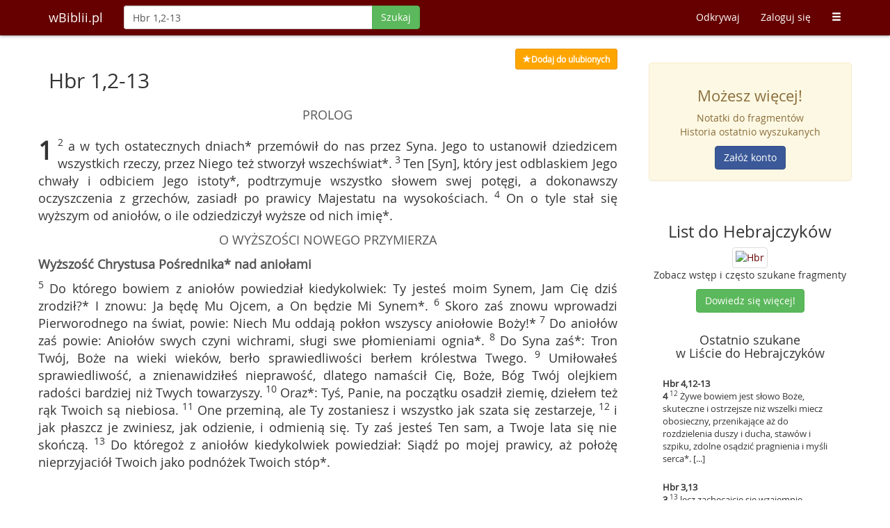

--- FILE ---
content_type: text/html; charset=UTF-8
request_url: https://wbiblii.pl/szukaj/Hbr%201,2-13
body_size: 6265
content:
<!DOCTYPE html>
<html lang="pl">
<head>
    <title>Hbr 1,2-13 - wBiblii.pl</title>    <meta http-equiv="content-type" content="text/html;charset=UTF-8" />
<meta http-equiv="language" content="pl" />
<meta http-equiv="content-language" content="pl" />
<meta name="keywords" content="Bilbia, sigla biblijne, wyszukiwarka biblijna, pismo święte, biblia online" />
<meta name="robots" content="index, follow" />
<meta name="author" content="wBiblii.pl" />
<meta name="distribution" content="pl" />
<meta name="description" content="a w tych ostatecznych dniach* przemówił do nas przez Syna. Jego to ustanowił dziedzicem wszystkich rzeczy, przez Niego też stworzył [...]" />
<meta property="og:description" content="a w tych ostatecznych dniach* przemówił do nas przez Syna. Jego to ustanowił dziedzicem wszystkich rzeczy, przez Niego też stworzył [...]" />
<meta property="og:title" content="Hbr 1,2-13 - wBiblii.pl" />    <meta name="viewport" content="width=device-width, initial-scale=1">
    <meta http-equiv="X-UA-Compatible" content="IE=edge">
            <meta property="og:image" content="https://wbiblii.pl/images/books/share/hbr.jpg"/>
        <meta property="og:image:secure_url" content="https://wbiblii.pl/images/books/share/hbr.jpg"/>
        <meta property="og:image" content="https://wbiblii.pl/images/logo.jpg"/>
    <meta property="og:image" content="https://wbiblii.pl/images/logo_circle.jpg"/>
    <meta property="og:site_name" content="wBiblii"/>
    <meta property="og:type" content="website"/>
    <meta property='fb:app_id' content='311172155679877' />
    <meta property='og:locale' content='pl_PL' />
    <meta name="application-name" content="wBiblii"/>
    <link rel="shortcut icon" href="/images/favicon.ico?c=d0dd05ae"/>
    <script src="/js/jquery.min.js?c=c0dd05ae"></script>
    <script src="/js/bootstrap.min.js?c=c0dd05ae"></script>
    <script src="/js/typeahead/handlebars.min.js?c=c0dd05ae"></script>
    <script src="/js/typeahead/typeahead.bundle.min.js?c=c0dd05ae"></script>
    <link href="/css/bootstrap.min.css?c=c0dd05ae" rel="stylesheet">
    <link href="//maxcdn.bootstrapcdn.com/font-awesome/4.3.0/css/font-awesome.min.css" media="screen" rel="stylesheet" type="text/css" />
    <script type="text/javascript" src="/js/inbible.js?c=50091b1"></script>    <link href="/css/style.css?c=d42f57d" media="screen" rel="stylesheet" type="text/css" />
<link href="/css/print.css?c=77a19d4" media="print" rel="stylesheet" type="text/css" />    <!--[if lt IE 9]>
    <script src="https://oss.maxcdn.com/libs/html5shiv/3.7.0/html5shiv.js"></script>
    <script src="https://oss.maxcdn.com/libs/respond.js/1.4.2/respond.min.js"></script>
    <![endif]-->
    <script src="https://www.google.com/recaptcha/api.js" async defer></script>
</head>
<body>
<nav class="navbar navbar-inbible navbar-fixed-top" role="navigation">
    <div class="container">
        <div class="navbar-header">
            <button type="button" class="navbar-toggle" data-toggle="collapse" data-target="#inbible-navbar-collapse-1">
                <span class="sr-only">Toggle navigation</span>
                <span class="icon-bar"></span>
                <span class="icon-bar"></span>
                <span class="icon-bar"></span>
            </button>
            <a class="navbar-brand" href="/" title="Strona główna">wBiblii.pl</a>
        </div>

        <div class="collapse navbar-collapse" id="inbible-navbar-collapse-1">
                        <form class="navbar-form navbar-left" id="form-search-main" enctype="application/x-www-form-urlencoded" method="post" action="/szukaj/">
                <div class="input-group">
                    <input value="Hbr 1,2-13" type="text" class="form-control no-focus" id="mainInput" name="q" maxlength="80" autocomplete="off" autocorrect="off" autocapitalize="off" placeholder="Szukaj po słowach lub wg siglów"/>
                                  <span class="input-group-btn">
                                        <button class="btn btn-success" type="submit" data-loading-text="Szukaj" id="mainInputSubmit">Szukaj</button>
                                  </span>
                </div>
            </form>
                        <ul class="nav navbar-nav navbar-right">
                <li class="visible-xs">
                                                                        <a href="/zaloguj">Zaloguj się</a>
                                                            </li>
                <li><a href="/odkrywaj">Odkrywaj</a></li>
                <li class="hidden-xs">
                                                            <a href="/zaloguj">Zaloguj się</a>
                                                     </li>
                                <li class="visible-xs"><a href="/odkrywaj/popularne">Popularne</a></li>
                <li class="visible-xs"><a href="/ordo">Ordo</a></li>
                <li class="visible-xs"><a href="/odkrywaj/biblia">Biblia</a></li>
                <li class="visible-xs"><a href="/poradnik">Poradnik</a></li>
                <li class="visible-xs"><a href="/polecamy">Polecamy</a></li>
                <li class="visible-xs"><a href="/kontakt">Kontakt</a></li>
                <li class="visible-xs"><a href="/o-nas">O nas</a></li>
                <li class="visible-xs"><a href="/listy/szukaj">Kilka siglów na raz</a></li>
                                <li class="hidden-xs dropdown">
                    <a href="#" class="dropdown-toggle" data-toggle="dropdown"><span
                            class="glyphicon glyphicon-menu-hamburger"></span></a>
                    <ul class="dropdown-menu">
                                                <li><a href="/odkrywaj/popularne">Popularne</a></li>
                        <li><a href="/ordo">Ordo</a></li>
                        <li><a href="/odkrywaj/biblia">Biblia</a></li>
                        <li><a href="/poradnik">Poradnik</a></li>
                        <li><a href="/polecamy">Polecamy</a></li>
                        <li><a href="/kontakt">Kontakt</a></li>
                        <li><a href="/o-nas">O nas</a></li>
                        <li><a href="/listy/szukaj">Kilka siglów na raz</a></li>
                                            </ul>
                </li>
            </ul>
        </div>
    </div>
</nav>

<div class="container-main focus spaced-down-long">
    <div class="container">
                <div class="row">
            <div class="col-lg-9 col-xs-12" id="main-content">
                <div id="results">
            <script>$(function() {$('#print-btn').click(function(){window.print();return false;});$.dataSigla.share = {"text":"\"a w tych ostatecznych dniach* przem\u00f3wi\u0142 do nas przez Syna. Jego to ustanowi\u0142 [...]\""};})</script>
<div class="row spaced-right">
    <div class="cols-xs-11 pull-right results-ui">
                    <a class="btn btn-sm yellow" title="Ulubione" href="/zaloguj?returnurl=https%3A%2F%2Fwbiblii.pl%2Fszukaj%2FHbr%25201%2C2-13"><span class="glyphicon glyphicon-star"></span><span id="fav-txt">Dodaj do ulubionych</span></a>
            </div>
</div>
<div id="audio-links" class="modal fade" tabindex="-1" role="dialog" aria-labelledby="audiolinks" aria-hidden="true">
    <div class="modal-dialog">
        <div class="modal-content">
            <div class="modal-header">
                <button type="button" class="close" data-dismiss="modal" aria-hidden="true">&times;</button>
                <h4 class="modal-title">Odsłuchaj we fragmentach</h4>
            </div>
            <div class="modal-body inbible-boxes inbible-boxes-hover">
                                    <a href="https://www.biblijni.pl/Hbr,1,1-4?wbiblii" target="_blank" title="Odsłuchaj Hbr 1,1-4">
                        <div class="media inbible-box row-liner">
                            <div class="pull-left">
                                <img alt="Odsłuchaj" style="width: 64px; height: 64px;" src="/images/defaults/play.png" />
                            </div>
                            <div class="media-body">
                                <h4 class="media-heading"><strong></strong>Hbr 1,1-4</h4>
                                <p><strong>1</strong><sup> 1 </sup>Wielokrotnie i na różne sposoby przemawiał niegdyś Bóg do ojców przez proroków, [...]</p>
                            </div>
                        </div>
                    </a>
                                    <a href="https://www.biblijni.pl/Hbr,1,5-14?wbiblii" target="_blank" title="Odsłuchaj Hbr 1,5-14">
                        <div class="media inbible-box row-liner">
                            <div class="pull-left">
                                <img alt="Odsłuchaj" style="width: 64px; height: 64px;" src="/images/defaults/play.png" />
                            </div>
                            <div class="media-body">
                                <h4 class="media-heading"><strong></strong>Hbr 1,5-14</h4>
                                <p><strong>1</strong><sup> 5 </sup>Do którego bowiem z aniołów powiedział kiedykolwiek: Ty jesteś moim Synem, Jam Cię dziś zrodził?* I znowu: Ja będę Mu Ojcem, a On będzie Mi Synem*. [...]</p>
                            </div>
                        </div>
                    </a>
                            </div>
            <div class="modal-footer">
                <span class="spaced-right">Nagrania dzięki <a href="http://biblijni.pl?wbiblii" target="_blank" title="Serwis BIBLIJNI.pl">BIBLIJNI.pl</a></span>
                <button type="button" class="btn btn-info" data-dismiss="modal">Wróc</button>
            </div>
        </div>
    </div>
</div>
<div id="file-downloading" class="modal fade" tabindex="-1" role="dialog" aria-labelledby="filedownloading" aria-hidden="true">
    <div class="modal-dialog modal-sm">
        <div class="modal-content">
            <div class="modal-body text-center">
                <p>Przygotowuję plik PDF</p>
                <div class="progress progress-striped active spaced-up" style="margin:0 20%">
                    <div class="progress-bar progress-bar-warning" id="progress-loading" role="progressbar" aria-valuenow="100"
                         aria-valuemin="0" aria-valuemax="100" style="width: 100%;"></div>
                </div>
            </div>
        </div>
    </div>
</div>
<div id="file-downloading-error" class="modal fade" tabindex="-1" role="dialog" aria-labelledby="filedownloadingerror" aria-hidden="true">
    <div class="modal-dialog modal-sm">
        <div class="modal-content">
            <div class="modal-header">
                <button type="button" class="close" data-dismiss="modal" aria-hidden="true">&times;</button>
                <h4 class="modal-title">Wystąpił błąd</h4>
            </div>
            <div class="modal-body">
                <p>Przepraszamy, ale pliku nie można teraz pobrać.</p>
            </div>
        </div>
    </div>
</div>
<div id="file-downloading-error-android" class="modal fade" tabindex="-1" role="dialog" aria-labelledby="filedownloadingerrorandroid" aria-hidden="true">
    <div class="modal-dialog modal-sm">
        <div class="modal-content">
            <div class="modal-header">
                <button type="button" class="close" data-dismiss="modal" aria-hidden="true">&times;</button>
                <h4 class="modal-title">Wystąpił błąd</h4>
            </div>
            <div class="modal-body">
                <p>Niestety Twój Android nie wspiera ściągania plików. Spróbuj z inną przeglądarką.</p>
            </div>
        </div>
    </div>
</div><h2 class="entry">
    Hbr 1,2-13</h2>
<div class="row verses-all">
    <div class="verses">
        <div class="titles"><div class="center title-3">PROLOG</div></div><strong class="cap">1</strong><sup> 2 </sup>a w tych ostatecznych dniach* przemówił do nas przez Syna. Jego to ustanowił dziedzicem wszystkich rzeczy, przez Niego też stworzył wszechświat*.<sup> 3 </sup>Ten [Syn], który jest odblaskiem Jego chwały i odbiciem Jego istoty*, podtrzymuje wszystko słowem swej potęgi, a dokonawszy oczyszczenia z grzechów, zasiadł po prawicy Majestatu na wysokościach.<sup> 4 </sup>On o tyle stał się wyższym od aniołów, o ile odziedziczył wyższe od nich imię*.<div class="titles"><div class="center title-3">O  WYŻSZOŚCI  NOWEGO  PRZYMIERZA</div><div class="center title-4">Wyższość Chrystusa Pośrednika* nad aniołami</div></div><sup> 5 </sup>Do którego bowiem z aniołów powiedział kiedykolwiek: Ty jesteś moim Synem, Jam Cię dziś zrodził?* I znowu: Ja będę Mu Ojcem, a On będzie Mi Synem*.<sup> 6 </sup>Skoro zaś znowu wprowadzi Pierworodnego na świat, powie: Niech Mu oddają pokłon wszyscy aniołowie Boży!*<sup> 7 </sup>Do aniołów zaś powie: Aniołów swych czyni wichrami, sługi swe płomieniami ognia*.<sup> 8 </sup>Do Syna zaś*: Tron Twój, Boże na wieki wieków, berło sprawiedliwości berłem królestwa Twego.<sup> 9 </sup>Umiłowałeś sprawiedliwość, a znienawidziłeś nieprawość, dlatego namaścił Cię, Boże, Bóg Twój olejkiem radości bardziej niż Twych towarzyszy.<sup> 10 </sup>Oraz*: Tyś, Panie, na początku osadził ziemię, dziełem też rąk Twoich są niebiosa.<sup> 11 </sup>One przeminą, ale Ty zostaniesz i wszystko jak szata się zestarzeje,<sup> 12 </sup>i jak płaszcz je zwiniesz, jak odzienie, i odmienią się. Ty zaś jesteś Ten sam, a Twoje lata się nie skończą.<sup> 13 </sup>Do któregoż z aniołów kiedykolwiek powiedział: Siądź po mojej prawicy, aż położę nieprzyjaciół Twoich jako podnóżek Twoich stóp*.<br /><br /><br />                    <div class="row extra">
                <ul class="pager">
                                                                <li class="next"><a href="/szukaj/Hbr 2" title="Zobacz">Hbr 2 &rarr;</a></li>
                                    </ul>
            </div>
                    <div class="row extra">
                <div class="cols-xs-11 results-ui spaced-up spaced-left">
                                            <span class="btn btn-info" title="Odsłuchaj" data-toggle="modal" data-target="#audio-links"><span class="glyphicon glyphicon-play"></span> <span class="hidden-xs">Odsłuchaj</span></span>
                                        <span class="btn btn-success hidden-xs hidden-sm hidden-md" id="print-btn" title="Drukuj"><span class="glyphicon glyphicon-print"></span></span>
                                        <span class="btn btn-primary" id="share-fb" title="Udostępnij na Facebooku"><i class="fa fa-facebook"></i></span>
                    <span class="btn btn-danger" id="share-gplus" title="Udostępnij na Google+"><i class="fa fa-google-plus"></i></span>
                    <span class="btn btn-info" id="share-twitter" title="Udostępnij na Twitterze"><i class="fa fa-twitter"></i></span>
                </div>
            </div>
        <div id="footnotes" class="spaced-up-med"><h3>Przypisy</h3>1,2 - "Dniach" - czasy mesjańskie (por. <a href="Hbr 9,26">Hbr 9,26</a>; <a href="1 Kor 10,11">1 Kor 10,11</a>); "wszechświat" - dosł.: "wielki". Por. <a href="Hbr 11,3">Hbr 11,3</a>; <a href="J 1,3">J 1,3</a>.<br />1,3 - Por. <a href="Wj 24,16">Wj 24,16</a>; <a href="Mdr 7,25n">Mdr 7,25n</a>; <a href="Kol 1,15">Kol 1,15</a>. Syn jest współistotny Ojcu.<br />1,4 - Por. <a href="Flp 2,9nn">Flp 2,9nn</a>.<br /><strong>1,5</strong> - "Pośrednika" - jako Boga-Człowieka.<br />1,5 - "zrodził" - <a href="Ps 2,7">Ps 2,7</a>; "Synem" - <a href="2Sm 7,14">2Sm 7,14</a>.<br />1,6 - <a href="Ps 97[96],7">Ps 97[96],7</a> (LXX). Boska cześć należy się Chrystusowi.<br />1,7 - <a href="Ps 104[103],4">Ps 104[103],4</a> (LXX).<br />1,8 - <a href="Ps 45[44],7n">Ps 45[44],7n</a>.<br />1,10 - (<a href="Hbr 1,10-12">Hbr 1,10-12</a>) - <a href="Ps 102[101],26nn">Ps 102[101],26nn</a> (LXX).<br />1,13 - <a href="Ps 110[109],1">Ps 110[109],1</a>.<br /></div>    </div>
                <div class="extra spaced-up-long">

        
        
        <div class="clearfix"></div>

                <div class="clearfix"></div>
        <div class="extra-block">
    <h3>Zobacz rozdział</h3>
    <ul class="list-inline">
        <li>
                            <a class="btn inbible-btn-hover hover-active" href="/szukaj/Hbr 1" title="1" >1</a>
                            <a class="btn inbible-btn-hover" href="/szukaj/Hbr 2" title="2" >2</a>
                            <a class="btn inbible-btn-hover" href="/szukaj/Hbr 3" title="3" >3</a>
                            <a class="btn inbible-btn-hover" href="/szukaj/Hbr 4" title="4" >4</a>
                            <a class="btn inbible-btn-hover" href="/szukaj/Hbr 5" title="5" >5</a>
                            <a class="btn inbible-btn-hover" href="/szukaj/Hbr 6" title="6" >6</a>
                            <a class="btn inbible-btn-hover" href="/szukaj/Hbr 7" title="7" >7</a>
                            <a class="btn inbible-btn-hover" href="/szukaj/Hbr 8" title="8" >8</a>
                            <a class="btn inbible-btn-hover" href="/szukaj/Hbr 9" title="9" >9</a>
                            <a class="btn inbible-btn-hover" href="/szukaj/Hbr 10" title="10" >10</a>
                            <a class="btn inbible-btn-hover" href="/szukaj/Hbr 11" title="11" >11</a>
                            <a class="btn inbible-btn-hover" href="/szukaj/Hbr 12" title="12" >12</a>
                            <a class="btn inbible-btn-hover" href="/szukaj/Hbr 13" title="13" >13</a>
                    </li>
    </ul>
</div>    </div>
</div>    </div>
            </div>
                        <div class="col-lg-3 col-xs-12 rightblock">
                    <div class="row right-block-row">
        <div class="panel panel-warning">
            <div class="panel-body alert-warning text-center">
                <h3>Możesz więcej!</h3>

                <p>Notatki do fragmentów<br/>
                    Historia ostatnio wyszukanych</p>

                <a class="btn btn-fb"
                   href="/rejestracja?f=rb"
                   title="Zarejestruj się">
                    Załóż konto
                </a>
            </div>
        </div>
    </div>

    <div class="row text-center right-block-row">
        <h3>List do Hebrajczyków</h3>
        <a href="/odkrywaj/biblia/Hbr"
           title="List do Hebrajczyków">
        <img alt="Hbr" src="/images/books/mini/hbr_mini.jpg" class="img-thumbnail img-responsive">
        </a>
        <p>Zobacz wstęp i często szukane fragmenty</p>

        <a class="btn btn-success"
           href="/odkrywaj/biblia/Hbr"
           title="List do Hebrajczyków">
            Dowiedz się więcej!
        </a>
    </div>

    <div class="row right-block-row">
        <h4 class="text-center">Ostatnio szukane<br/>w Liście do Hebrajczyków</h4>

        <div class="latest-right">
                            <a href="/szukaj/Hbr+4%2C12-13" title="Zobacz">
                    <div class="latest-block">
                        <strong>Hbr 4,12-13</strong>
                        <p><strong>4</strong><sup> 12 </sup>Żywe bowiem jest słowo Boże, skuteczne i ostrzejsze niż wszelki miecz obosieczny, przenikające aż do rozdzielenia duszy i ducha, stawów i szpiku, zdolne osądzić pragnienia i myśli serca*. [...]</p>
                    </div>
                </a>
                            <a href="/szukaj/Hbr+3%2C13" title="Zobacz">
                    <div class="latest-block">
                        <strong>Hbr 3,13</strong>
                        <p><strong>3</strong><sup> 13 </sup>lecz zachęcajcie się wzajemnie każdego dnia, póki trwa to, co "dziś" się zwie, aby żaden z was nie uległ zatwardziałości przez oszustwo grzechu.</p>
                    </div>
                </a>
                            <a href="/szukaj/Hbr+9%2C27-28" title="Zobacz">
                    <div class="latest-block">
                        <strong>Hbr 9,27-28</strong>
                        <p><strong>9</strong><sup> 27 </sup>A jak postanowione ludziom raz umrzeć, a potem sąd, [...]</p>
                    </div>
                </a>
                    </div>
    </div>

    <div class="row text-center right-block-row">
        <div class="panel panel-default">
            <div class="panel-body">
                <h3>Masz pomysł?</h3>

                <p>Napisz do nas i pomóż nam rozwijać wyszukiwarkę</p>

                <a class="btn btn-warning" href="/kontakt" title="Kontakt">
                    <span class="glyphicon glyphicon-bell"></span> Kontakt
                </a>
            </div>
        </div>
    </div>

    <div class="row text-center right-block-row">
        <h3>Odkrywaj Słowo Boże</h3>

        <p>Zobacz co inni wyszukiwali</p>

        <a class="btn btn-info" href="/odkrywaj" title="Zainspiruj się">
            <span class="glyphicon glyphicon-search"></span> Zainspiruj się
        </a>
    </div>


<div class="row text-center right-block-row">
    <h3>Polecamy</h3>

    <a class="img-thumbnail" target="_blank" href="http://www.radioem.pl/" title="Kto słucha nie błądzi">
        <img class="img-responsive" src="/images/boxes/radio_em_logo.jpg" alt="Kto słucha nie błądzi"/>
    </a>

    <p>Kto słucha nie błądzi</p>

</div>
            </div>
                    </div>
    </div>
</div>

<div id="footer" class="container-color-silver">
    <div class="container">
        <div class="row text-muted">
            <div class="footer-distributed">
                <div class="footer-right">
                    <a href="https://www.facebook.com/wbiblii" class="fb-hover" title="Facebook" target="_blank"><i class="fa fa-facebook"></i></a>
                    <a href="https://twitter.com/wBiblii" class="t-hover" title="Twitter" target="_blank"><i class="fa fa-twitter"></i></a>
                    <a href="https://plus.google.com/109889293459864074740/posts" class="gp-hover" title="Google plus" target="_blank"><i class="fa fa-google-plus"></i></a>
                    <a href="https://www.pinterest.com/wbibliipl/cytaty-biblijne/" class="pin-hover" title="Pinterest" target="_blank"><i class="fa fa-pinterest"></i></a>
                    <a href="https://wbiblii.pl/feed" class="feed-hover" title="Kanał RSS" target="_blank"><i class="fa fa-rss"></i></a>
                </div>
                <div class="footer-left">
                    <p class="footer-links">
                        <a href="/rejestracja?f=fo">Załóż konto</a>
                        ·
                        <a href="/polecamy">Polecamy</a>
                        ·
                        <a href="/listy/szukaj">Kilka siglów</a>
                        ·
                        <a href="/polityka-prywatnosci">Cookies</a>
                        ·
                        <a href="/kontakt">Kontakt</a>
                    </p>
                    <p>wBiblii.pl 2025</p>
                </div>
            </div>
        </div>
    </div>
</div>
<script type="text/javascript">
    var _gaq = _gaq || [];
    _gaq.push(['_setAccount', 'UA-15389449-2']);
    _gaq.push(['_setDomainName', 'wbiblii.pl']);
    _gaq.push(['_trackPageview']);
    (function() {
        var ga = document.createElement('script'); ga.type = 'text/javascript'; ga.async = true;
        ga.src = ('https:' == document.location.protocol ? 'https://ssl' : 'http://www') + '.google-analytics.com/ga.js';
        var s = document.getElementsByTagName('script')[0]; s.parentNode.insertBefore(ga, s);
    })();
</script>
</body>
</html>


--- FILE ---
content_type: text/css
request_url: https://wbiblii.pl/css/style.css?c=d42f57d
body_size: 4852
content:
@font-face{font-family:'Open Sans';font-style:normal;font-weight:400;src:url(/fonts/OpenSans-Regular-webfont.eot);src:url(/fonts/OpenSans-Regular-webfont.eot?#iefix) format('embedded-opentype'),url(/fonts/OpenSans-Regular-webfont.woff) format('woff'),url(/fonts/OpenSans-Regular-webfont.ttf) format('truetype'),url(/fonts/OpenSans-Regular-webfont.svg#open_sansregular) format('svg')}@font-face{font-family:'Open Sans Bold';font-style:normal;font-weight:400;src:url(/fonts/OpenSans-Bold-webfont.eot);src:url(/fonts/OpenSans-Bold-webfont.eot?#iefix) format('embedded-opentype'),url(/fonts/OpenSans-Bold-webfont.woff) format('woff'),url(/fonts/OpenSans-Bold-webfont.ttf) format('truetype'),url(/fonts/OpenSans-Bold-webfont.svg#open_sansbold) format('svg')}body{padding-top:50px;font-family:"Open Sans","Helvetica Neue",Helvetica,Arial,sans-serif}textarea{resize:vertical}.navbar-inbible{background-color:#600;border-color:#600;-webkit-box-shadow:0 0 5px rgba(0,0,0,.5);box-shadow:0 0 5px rgba(0,0,0,.5)}.navbar-inbible .navbar-brand{color:#fff}.navbar-inbible .navbar-brand:focus,.navbar-inbible .navbar-brand:hover{color:#fff;background-color:transparent}.navbar-inbible .navbar-text{color:#777}.navbar-inbible .navbar-nav>li>a{color:#fff}.navbar-inbible .navbar-nav>li>a:focus,.navbar-inbible .navbar-nav>li>a:hover{color:#fff;background-color:#8f0000}.navbar-inbible .navbar-nav>.active>a,.navbar-inbible .navbar-nav>.active>a:focus,.navbar-inbible .navbar-nav>.active>a:hover{color:#fff;background-color:#900}.navbar-inbible .navbar-nav>.disabled>a,.navbar-inbible .navbar-nav>.disabled>a:focus,.navbar-inbible .navbar-nav>.disabled>a:hover{color:#444;background-color:transparent}.navbar-inbible .navbar-toggle{border-color:#fff}.navbar-inbible .navbar-toggle:focus,.navbar-inbible .navbar-toggle:hover{background-color:#900}.navbar-inbible .navbar-toggle .icon-bar{background-color:#fff}.navbar-inbible .navbar-collapse,.navbar-inbible .navbar-form{border-color:#420000}.navbar-inbible .navbar-nav>.open>a,.navbar-inbible .navbar-nav>.open>a:focus,.navbar-inbible .navbar-nav>.open>a:hover{color:#fff;background-color:#900}@media (max-width:767px){.navbar-inbible .navbar-nav .open .dropdown-menu>.dropdown-header{border-color:#600}.navbar-inbible .navbar-nav .open .dropdown-menu .divider{background-color:#600}.navbar-inbible .navbar-nav .open .dropdown-menu>li>a{color:#fff}.navbar-inbible .navbar-nav .open .dropdown-menu>li>a:focus,.navbar-inbible .navbar-nav .open .dropdown-menu>li>a:hover{color:#fff;background-color:#8f0000}.navbar-inbible .navbar-nav .open .dropdown-menu>.active>a,.navbar-inbible .navbar-nav .open .dropdown-menu>.active>a:focus,.navbar-inbible .navbar-nav .open .dropdown-menu>.active>a:hover{color:#fff;background-color:#900}.navbar-inbible .navbar-nav .open .dropdown-menu>.disabled>a,.navbar-inbible .navbar-nav .open .dropdown-menu>.disabled>a:focus,.navbar-inbible .navbar-nav .open .dropdown-menu>.disabled>a:hover{color:#444;background-color:transparent}}.navbar-inbible .navbar-link,.navbar-inbible .navbar-link:hover{color:#fff}@media (min-width:768px) and (max-width:1199px){.navbar-inbible .navbar-form{width:40%}.navbar-inbible .navbar-form .input-group .form-control{width:100%}.navbar-inbible .navbar-form .input-group .input-group-btn{width:1%}.navbar-inbible .navbar-form .btn{height:34px;line-height:1.42857}}@media (min-width:1200px){.navbar-inbible .navbar-form{width:40%}.navbar-inbible .navbar-form .input-group .form-control{width:100%}.navbar-inbible .navbar-form .input-group .input-group-btn{width:1%}}.dropdown-menu{background-color:#900;border:none}.dropdown-menu>li>a{color:#fff}.dropdown-menu .divider{height:1px;margin:9px 0;overflow:hidden;background-color:#999}.dropdown-menu>.active>a,.dropdown-menu>.active>a:focus,.dropdown-menu>.active>a:hover,.dropdown-menu>li>a:focus,.dropdown-menu>li>a:hover{color:#fff;background-color:#8f0000}.dropdown-menu>.disabled>a,.dropdown-menu>.disabled>a:focus,.dropdown-menu>.disabled>a:hover{color:#777}div.homepage-header{display:block;width:100%;height:auto;padding-top:70px;color:#d6d7d8;text-align:center;background:url(/images/chapel.jpg) bottom center #4e5e70;-webkit-background-size:cover;background-size:cover}@media (max-width:767px){div.homepage-header{padding-top:20px}}div.homepage-header p.in-header{font-size:17px;color:#fff;text-shadow:1px 1px 6px #000}@media (max-width:768px){div.homepage-header p.in-header{font-size:15px}}div.homepage-header p.in-header.using{margin:80px 0 20px;color:#e0e0e0}div.homepage-header p.in-header.using a{color:#fff}div.homepage-header div.quote-day{display:block;width:70%;padding-bottom:30px;margin-top:60px;margin-right:auto;margin-left:auto}@media (max-width:991px){div.homepage-header div.quote-day{width:90%;margin-top:0}}div.homepage-header div.quote-day p{font-size:20px;line-height:25px;color:#fff;text-shadow:1px 1px 6px #000}@media (max-width:991px){div.homepage-header div.quote-day p{font-size:18px}}div.homepage-header div.quote-day p.short{font-size:17px;line-height:20px}@media (max-width:768px){div.homepage-header div.quote-day p.short{font-size:15px}}div.homepage-header div.quote-day a{text-decoration:none}div.homepage-header .input-group-lg{width:60%;margin-right:auto;margin-left:auto}@media (max-width:992px){div.homepage-header .input-group-lg{width:80%}}@media (max-width:768px){div.homepage-header .input-group-lg{width:90%}}html{position:relative;min-height:100%}body{margin-bottom:140px}@media (max-width:991px){body{margin-bottom:240px}}#footer{position:absolute;bottom:0;width:100%;min-height:70px}body>.container{padding:60px 15px 0}.container .text-muted{margin:20px 0}.container-color{padding:0 10px;font-weight:400;line-height:1.5;color:#484848;text-shadow:0 1px 0 rgba(255,255,255,.75)}.container-color h2{font-size:48px;letter-spacing:-2px}.container-color p{font-size:18px;font-weight:400;color:#666}@media (max-width:768px){.container-color p{font-size:14px}}.container-color-blue{color:#fff;background-color:#6eb3ff;border:1px solid #5da2ee}.container-color-blue p{color:#fff}.container-color-silver{background-color:#f7f7f7;border-top:1px solid #ccc;border-bottom:1px solid #ccc}.container-color-white{background-color:#fff}.site-info{padding-top:50px;padding-bottom:80px}.site-info p{padding-bottom:40px}.jumbo{padding:60px 15px}.page-header-inbible{margin:0 0 20px}.container-main{padding:20px 15px 80px}.container-main .rightblock{padding-top:20px}.container-main .rightblock .right-block-row{margin-bottom:20px}.container-main .rightblock .right-block-row .panel{display:block;margin-right:auto;margin-left:auto}@media (max-width:1199px){.container-main .rightblock .right-block-row .panel{width:70%}}@media (max-width:991px){.container-main .rightblock .right-block-row .panel{width:70%}}@media (max-width:767px){.container-main .rightblock .right-block-row .panel{width:90%}}.container-main .rightblock .right-block-row .panel h3{font-size:22px}.form-inbible-full{max-width:700px;margin:0 auto}.form-inbible-full .btn-signin{margin:20px 0}.center-column{max-width:700px;margin:0 auto}@media (min-width:768px){.form-inbible-login{margin-top:40px}}.guide .row{margin:90px 0}.guide .row-first{margin:30px 0 90px}@media (min-width:768px) and (max-width:1199px){.guide img{margin-top:20px}}.book-header .blockquote-reverse{border-right:none}.inbible-boxes .inbible-box{padding:10px;margin:10px 0;border-radius:10px}.inbible-boxes .inbible-box:hover{background-color:#fff3c6}.inbible-boxes .inbible-box:active{background-color:#ffeda8}.inbible-boxes a{text-decoration:none}.inbible-boxes p{color:#000}.inbible-boxes h1{margin:30px 0}.inbible-boxes .row-liner{padding-left:20px}.row-liner{display:block;width:97%;margin-right:auto;margin-bottom:20px;margin-left:auto;border-radius:10px}.row-liner:hover{background-color:#fff3c6}.row-liner:active{background-color:#ffeda8}.row-liner a.btn{color:#fff}.row-liner h4{font-weight:700;color:#600}.inbible-boxes-clean .inbible-box,.inbible-boxes-clean .inbible-box:active,.inbible-boxes-clean .inbible-box:hover,.inbible-boxes-hover .inbible-box{background-color:transparent}.inbible-boxes-pad .row-liner{margin:40px 0}.inbible-boxes-pad .row-liner .row{padding:10px}.discover-bible a{color:#333}.address{margin:10px 0;font-size:100%}.row-contact{width:95%;margin:20px 0}.navbar .glyphicon-th-list{font-size:15px}.btn-purple{color:#fff;background-color:#bc86d9;border-color:#b173d3}.btn-purple.focus,.btn-purple:focus{color:#fff;background-color:#a75fcd;border-color:#732f97}.btn-purple.active,.btn-purple:active,.btn-purple:hover,.open>.dropdown-toggle.btn-purple{color:#fff;background-color:#a75fcd;border-color:#9744c4}.btn-purple.active.focus,.btn-purple.active:focus,.btn-purple.active:hover,.btn-purple:active.focus,.btn-purple:active:focus,.btn-purple:active:hover,.open>.dropdown-toggle.btn-purple.focus,.open>.dropdown-toggle.btn-purple:focus,.open>.dropdown-toggle.btn-purple:hover{color:#fff;background-color:#9744c4;border-color:#732f97}.btn-purple.active,.btn-purple:active,.open>.dropdown-toggle.btn-purple{background-image:none}.btn-purple.disabled.focus,.btn-purple.disabled:focus,.btn-purple.disabled:hover,.btn-purple[disabled].focus,.btn-purple[disabled]:focus,.btn-purple[disabled]:hover,fieldset[disabled] .btn-purple.focus,fieldset[disabled] .btn-purple:focus,fieldset[disabled] .btn-purple:hover{background-color:#bc86d9;border-color:#b173d3}.btn-purple .badge{color:#bc86d9;background-color:#fff}.btn-yellow{color:#fff;background-color:orange;border-color:#e69500}.btn-yellow.focus,.btn-yellow:focus{color:#fff;background-color:#cc8400;border-color:#664200}.btn-yellow.active,.btn-yellow:active,.btn-yellow:hover,.open>.dropdown-toggle.btn-yellow{color:#fff;background-color:#cc8400;border-color:#a86d00}.btn-yellow.active.focus,.btn-yellow.active:focus,.btn-yellow.active:hover,.btn-yellow:active.focus,.btn-yellow:active:focus,.btn-yellow:active:hover,.open>.dropdown-toggle.btn-yellow.focus,.open>.dropdown-toggle.btn-yellow:focus,.open>.dropdown-toggle.btn-yellow:hover{color:#fff;background-color:#a86d00;border-color:#664200}.btn-yellow.active,.btn-yellow:active,.open>.dropdown-toggle.btn-yellow{background-image:none}.btn-yellow.disabled.focus,.btn-yellow.disabled:focus,.btn-yellow.disabled:hover,.btn-yellow[disabled].focus,.btn-yellow[disabled]:focus,.btn-yellow[disabled]:hover,fieldset[disabled] .btn-yellow.focus,fieldset[disabled] .btn-yellow:focus,fieldset[disabled] .btn-yellow:hover{background-color:orange;border-color:#e69500}.btn-yellow .badge{color:orange;background-color:#fff}.btn-fb{color:#fff;background-color:#3b5998;border-color:#344e86}.btn-fb.focus,.btn-fb:focus{color:#fff;background-color:#2d4373;border-color:#10182a}.btn-fb.active,.btn-fb:active,.btn-fb:hover,.open>.dropdown-toggle.btn-fb{color:#fff;background-color:#2d4373;border-color:#23345a}.btn-fb.active.focus,.btn-fb.active:focus,.btn-fb.active:hover,.btn-fb:active.focus,.btn-fb:active:focus,.btn-fb:active:hover,.open>.dropdown-toggle.btn-fb.focus,.open>.dropdown-toggle.btn-fb:focus,.open>.dropdown-toggle.btn-fb:hover{color:#fff;background-color:#23345a;border-color:#10182a}.btn-fb.active,.btn-fb:active,.open>.dropdown-toggle.btn-fb{background-image:none}.btn-fb.disabled.focus,.btn-fb.disabled:focus,.btn-fb.disabled:hover,.btn-fb[disabled].focus,.btn-fb[disabled]:focus,.btn-fb[disabled]:hover,fieldset[disabled] .btn-fb.focus,fieldset[disabled] .btn-fb:focus,fieldset[disabled] .btn-fb:hover{background-color:#3b5998;border-color:#344e86}.btn-fb .badge{color:#3b5998;background-color:#fff}.yellow{color:#fff;background-color:orange;border-color:#e69500}.yellow:active,.yellow:focus,.yellow:hover{color:#fff;background-color:#ffae1a;border-color:#e69500}.inbible-btn-hover.hover-active,.inbible-btn-hover:focus,.inbible-btn-hover:hover{background-color:#ffeda8}.spaced-right{margin-right:30px}@media (max-width:1199px){.spaced-right{margin-right:10px}}.spaced-left{margin-left:20px}@media (max-width:1199px){.spaced-left{margin-left:10px}}.spaced-up{margin-top:30px}.spaced-up-med{margin-top:20px}.spaced-down{margin-bottom:60px}#results h2{margin-top:0}@media (max-width:991px){#results h2{margin-top:20px}}#results h3{margin:40px 0}#results textarea{background-color:#f5f5f5}#results .titles{padding:10px 0;clear:both;color:#555}#results .titles .center{display:block;width:100%;margin:0 auto;text-align:center}#results .titles .title-1{font-weight:700}#results .titles .title-1-ps{font-weight:700;text-align:center}#results .titles .title-3{margin-bottom:10px;font-style:normal}#results .titles .title-4{font-weight:700;text-align:left}#results .titles .title-4-ps{font-weight:700;text-align:center}#results .titles .title-5{font-style:italic}#results .verse-ommit{color:#999}#results .verse-ommit-nn{color:teal}#results .cap{float:left;margin-right:.2em;font-size:2em;line-height:1}#results .verses{font-size:18px;text-align:justify}#results .ps-verse{width:100%;clear:both}@media (max-width:480px){#results .ps-verse{font-size:90%}}@media (max-width:380px){#results .ps-verse{font-size:70%}}#results .ps-verse div.ps-margin{float:left;width:20%;margin-right:10%;font-style:italic;text-align:right}@media (min-width:768px) and (max-width:1199px){#results .ps-verse div.ps-margin{width:15%;margin-right:5%}}@media (max-width:767px){#results .ps-verse div.ps-margin{width:10%;margin-right:5%}}#results .ps-verse div.ps-line{width:70%;margin-left:30%}@media (min-width:768px) and (max-width:1199px){#results .ps-verse div.ps-line{width:80%;margin-left:20%}}@media (max-width:767px){#results .ps-verse div.ps-line{width:85%;margin-left:15%}}#results .tl-readings{color:#600;text-align:left}#results .tl-date{color:#3162bf}#results .tl-name{color:#ce8423}.verses-all{margin-right:30px}@media (max-width:1199px){.verses-all{margin-right:0}}em{font-style:normal;font-weight:700;color:#3a3a3a}#loader,.loader{width:100%;height:128px;background:url(/images/preloader.gif) #fff center top no-repeat}.img-profile .img-profile-m{width:150px;height:150px}.circle-text{margin-top:2%}@media (max-width:767px){.circle-text{margin-top:10%}}.preview{width:120px;height:120px;margin:2px auto;overflow:hidden;border:1px solid #000}.preview.preview-small{width:60px;height:60px}a{color:#600}a:focus,a:hover{color:#1a0000}.no-focus:focus{border:1px solid #ccc;outline:0;-webkit-box-shadow:0 1px 1px rgba(0,0,0,.075)inset;box-shadow:0 1px 1px rgba(0,0,0,.075)inset}.horizontal-inline .form-inline .form-group{margin-right:0;margin-left:0}.horizontal-inline .form-inline .pull-time{margin-right:10px}.spaced-up-min{margin-top:5px}.spaced-up-long{margin-top:150px}.has-warning .twitter-typeahead .tt-hint,.has-warning .twitter-typeahead .tt-input{border-color:#8a6d3b;-webkit-box-shadow:inset 0 1px 1px rgba(0,0,0,.075);box-shadow:inset 0 1px 1px rgba(0,0,0,.075)}.has-warning .twitter-typeahead .tt-hint:focus,.has-warning .twitter-typeahead .tt-input:focus{border-color:#66512c;-webkit-box-shadow:inset 0 1px 1px rgba(0,0,0,.075),0 0 6px #c0a16b;box-shadow:inset 0 1px 1px rgba(0,0,0,.075),0 0 6px #c0a16b}.has-error .twitter-typeahead .tt-hint,.has-error .twitter-typeahead .tt-input{border-color:#a94442;-webkit-box-shadow:inset 0 1px 1px rgba(0,0,0,.075);box-shadow:inset 0 1px 1px rgba(0,0,0,.075)}.has-error .twitter-typeahead .tt-hint:focus,.has-error .twitter-typeahead .tt-input:focus{border-color:#843534;-webkit-box-shadow:inset 0 1px 1px rgba(0,0,0,.075),0 0 6px #ce8483;box-shadow:inset 0 1px 1px rgba(0,0,0,.075),0 0 6px #ce8483}.has-success .twitter-typeahead .tt-hint,.has-success .twitter-typeahead .tt-input{border-color:#3c763d;-webkit-box-shadow:inset 0 1px 1px rgba(0,0,0,.075);box-shadow:inset 0 1px 1px rgba(0,0,0,.075)}.has-success .twitter-typeahead .tt-hint:focus,.has-success .twitter-typeahead .tt-input:focus{border-color:#2b542c;-webkit-box-shadow:inset 0 1px 1px rgba(0,0,0,.075),0 0 6px #67b168;box-shadow:inset 0 1px 1px rgba(0,0,0,.075),0 0 6px #67b168}.input-group .twitter-typeahead:first-child .tt-hint,.input-group .twitter-typeahead:first-child .tt-input{border-top-left-radius:4px;border-bottom-left-radius:4px}.input-group .twitter-typeahead:last-child .tt-hint,.input-group .twitter-typeahead:last-child .tt-input{border-top-right-radius:4px;border-bottom-right-radius:4px}.input-group.input-group-sm .twitter-typeahead .tt-hint,.input-group.input-group-sm .twitter-typeahead .tt-input{height:30px;padding:5px 10px;font-size:12px;line-height:1.5;border-radius:3px}select.input-group.input-group-sm .twitter-typeahead .tt-hint,select.input-group.input-group-sm .twitter-typeahead .tt-input{height:30px;line-height:30px}select[multiple].input-group.input-group-sm .twitter-typeahead .tt-hint,select[multiple].input-group.input-group-sm .twitter-typeahead .tt-input,textarea.input-group.input-group-sm .twitter-typeahead .tt-hint,textarea.input-group.input-group-sm .twitter-typeahead .tt-input{height:auto}.input-group.input-group-sm .twitter-typeahead:not(:first-child):not(:last-child) .tt-hint,.input-group.input-group-sm .twitter-typeahead:not(:first-child):not(:last-child) .tt-input{border-radius:0}.input-group.input-group-sm .twitter-typeahead:first-child .tt-hint,.input-group.input-group-sm .twitter-typeahead:first-child .tt-input{border-top-left-radius:3px;border-top-right-radius:0;border-bottom-right-radius:0;border-bottom-left-radius:3px}.input-group.input-group-sm .twitter-typeahead:last-child .tt-hint,.input-group.input-group-sm .twitter-typeahead:last-child .tt-input{border-top-left-radius:0;border-top-right-radius:3px;border-bottom-right-radius:3px;border-bottom-left-radius:0}.input-group.input-group-lg .twitter-typeahead .tt-hint,.input-group.input-group-lg .twitter-typeahead .tt-input{height:46px;padding:10px 16px;font-size:18px;line-height:1.33;border-radius:6px}select.input-group.input-group-lg .twitter-typeahead .tt-hint,select.input-group.input-group-lg .twitter-typeahead .tt-input{height:46px;line-height:46px}select[multiple].input-group.input-group-lg .twitter-typeahead .tt-hint,select[multiple].input-group.input-group-lg .twitter-typeahead .tt-input,textarea.input-group.input-group-lg .twitter-typeahead .tt-hint,textarea.input-group.input-group-lg .twitter-typeahead .tt-input{height:auto}.input-group.input-group-lg .twitter-typeahead:not(:first-child):not(:last-child) .tt-hint,.input-group.input-group-lg .twitter-typeahead:not(:first-child):not(:last-child) .tt-input{border-radius:0}.input-group.input-group-lg .twitter-typeahead:first-child .tt-hint,.input-group.input-group-lg .twitter-typeahead:first-child .tt-input{border-top-left-radius:6px;border-top-right-radius:0;border-bottom-right-radius:0;border-bottom-left-radius:6px}.input-group.input-group-lg .twitter-typeahead:last-child .tt-hint,.input-group.input-group-lg .twitter-typeahead:last-child .tt-input{border-top-left-radius:0;border-top-right-radius:6px;border-bottom-right-radius:6px;border-bottom-left-radius:0}.twitter-typeahead{width:100%}.input-group .twitter-typeahead{display:table-cell!important;float:left}.twitter-typeahead .tt-hint{color:#999}.twitter-typeahead .tt-input{z-index:2}.twitter-typeahead .tt-input[disabled],.twitter-typeahead .tt-input[readonly],fieldset[disabled] .twitter-typeahead .tt-input{cursor:not-allowed;background-color:#eee!important}.tt-menu{position:absolute;top:100%;left:0;z-index:1000;width:100%;min-width:160px;padding:5px 0;margin:2px 0 0;font-size:14px;list-style:none;background-color:#fff;-webkit-background-clip:padding-box;background-clip:padding-box;border:1px solid #ccc;border:1px solid rgba(0,0,0,.15);border-radius:4px;-webkit-box-shadow:0 6px 12px rgba(0,0,0,.175);box-shadow:0 6px 12px rgba(0,0,0,.175);*border-right-width:2px;*border-bottom-width:2px}.tt-menu .tt-suggestion{display:block;padding:3px 20px;clear:both;font-weight:400;line-height:1.42857143;color:#333;text-align:left;white-space:normal;cursor:pointer}.tt-menu .tt-suggestion.tt-cursor,.tt-menu .tt-suggestion:hover{color:#262626;text-decoration:none;background-color:#e8e8e8;outline:0}.tt-menu .tt-suggestion.tt-cursor a{color:#262626}.tt-menu .tt-suggestion p{margin:0;color:#333}#btn-upload,.fileinput-button{position:relative;overflow:hidden}.fileinput-button input{position:absolute;top:0;right:0;margin:0;font-size:200px;cursor:pointer;opacity:0;-ms-filter:'alpha(opacity=0)';direction:ltr}@media screen{.fileinput-button input{height:100%;font-size:100%;filter:alpha(opacity=0)}}#progress{display:none}.spaced-down-long{margin-bottom:300px}#form-errors{display:none}.form-control[readonly]{cursor:default;background-color:#fff}.btn.btn-text{cursor:default}.btn.btn-text:active{-webkit-box-shadow:none;box-shadow:none}#navbar-profile{padding-top:13px;padding-bottom:12px}#navbar-profile .profile-mini{width:25px;height:25px}.profile-big{width:150px;height:150px}.intended{padding-left:15px}.memo-text{overflow:auto}.memo-text p{margin:0}.pointer{cursor:pointer}.popular-in-book{min-height:150px}.verse-music{min-height:100px}.txt-black{color:#000}#fav-txt{font-weight:700}@media (max-width:767px){#fav-txt{display:none}}@media (max-width:1199px){.res-btns{padding:6px 12px}}.text-big{font-size:70px}@media (max-width:992px){.text-big{font-size:50px}}@media (max-width:768px){.text-big{font-size:40px}}.footer-distributed{width:100%;padding:20px 30px;font:400 16px sans-serif;text-align:left}.footer-distributed .footer-left p{margin:0;font-size:14px}.footer-distributed p.footer-links{padding:0;margin:0 0 10px;font-size:18px;font-weight:700}.footer-distributed p.footer-links a{display:inline-block;line-height:1.8;color:inherit;text-decoration:none}.footer-distributed .footer-right{float:right;max-width:220px;margin-top:6px}.footer-distributed .footer-right a{display:inline-block;width:35px;height:35px;margin-left:3px;font-size:20px;line-height:35px;color:#fff;text-align:center;background-color:darkgrey;border-radius:2px}.footer-distributed .footer-right a.fb-hover:hover{background-color:#3b5998}.footer-distributed .footer-right a.t-hover:hover{background-color:#55acee}.footer-distributed .footer-right a.gp-hover:hover{background-color:#dd4b39}.footer-distributed .footer-right a.pin-hover:hover{background-color:#cc2127}.footer-distributed .footer-right a.feed-hover:hover{background-color:#f26522}@media (max-width:991px){.footer-distributed .footer-left,.footer-distributed .footer-right{text-align:center}.footer-distributed .footer-right{float:none;margin:0 auto 20px}.footer-distributed .footer-left p.footer-links{line-height:1.8}}.latest-right{padding:5px}.latest-right a:hover{text-decoration:none}.latest-right .latest-block{padding:10px 15px 3px;font-size:13px;color:#333}.latest-right .latest-block:hover{background-color:#fff6d5;border-radius:5px}.box-sized{min-height:420px}.infinity{-webkit-animation-iteration-count:infinite;-o-animation-iteration-count:infinite;animation-iteration-count:infinite}.icony{margin-bottom:30px;font-size:90px}.hearty{color:maroon}.animated.fast{-webkit-animation-duration:.75s;-o-animation-duration:.75s;animation-duration:.75s}#box-small{font-size:50%}.trend-title{padding:1px 4px;color:#fff;background-color:#4e5e70}.trending a{color:#000;text-decoration:none}.trending a .trend{padding:0;margin-bottom:15px;background-color:#fff;border-top:0;border-right:0;border-bottom:1px #e7e7e7 solid;border-left:0;border-radius:0}.trending a .trend .board{position:relative}.trending a .trend .board .board-img{display:block;width:auto;height:90px;-webkit-background-size:cover;background-size:cover}.trending a .trend .board .sigla{position:absolute;top:60px;left:10px;padding:1px 4px;color:#fff;background-color:rgba(0,0,0,.8)}.trending a .trend .caption{padding:10px;font-size:80%}.art-boxes{padding:0 5px 0 20px}.art-boxes .tide{padding:2px}.art-boxes a{color:#000;text-decoration:none}.art-boxes a .art-box .board{position:relative}.art-boxes a .art-box .board .board-img{display:block;width:auto;height:200px;-webkit-background-size:cover;background-size:cover}.art-boxes a .art-box .board .caption{position:absolute;right:0;bottom:0;left:0;padding:12px;color:#fff;text-align:left;text-decoration:none;background-image:-webkit-linear-gradient(bottom,rgba(0,0,0,.4)0,transparent 100%);background-image:-webkit-gradient(linear,left bottom,left top,color-stop(0,rgba(0,0,0,.4)),color-stop(100%,transparent));background-image:-webkit-gradient(linear,left bottom,left top,color-stop(0,rgba(0,0,0,.4)),to(transparent));background-image:-o-linear-gradient(bottom,rgba(0,0,0,.4)0,transparent 100%);background-image:linear-gradient(to top,rgba(0,0,0,.4)0,transparent 100%)}.art-boxes a .art-box .board .caption span{display:-webkit-box;overflow:hidden;text-overflow:ellipsis;-webkit-line-clamp:2;-webkit-box-orient:vertical}.art-boxes a .art-box .board .caption span.author{font-size:14px;font-weight:700;line-height:1.2em}.art-boxes a .art-box .board .caption span.title{font-size:12px;font-weight:400;line-height:1.5em}body>.container-trending{padding:30px 60px;background-color:#f7f7f7;border-bottom:1px solid #ccc}

--- FILE ---
content_type: text/css
request_url: https://wbiblii.pl/css/print.css?c=77a19d4
body_size: 550
content:
@media print{a[href]:after{content:none!important}#scrolling,div.verses{position:absolute;top:0;left:0;width:95%;height:100%;padding:15px;margin:0;font-size:14px;line-height:18px;background-color:#fff}#footer,#memo-box,.edit-lists,.extra,.results-ui,.rightblock,footer,h2{display:none;visibility:hidden}a{color:#000;text-decoration:none}#results h2{display:block;margin-top:0;margin-bottom:20px;visibility:visible}#results h2.entry{display:none;visibility:hidden}#results h3{margin:40px 0}#results textarea{background-color:#f5f5f5}#results .titles{padding:10px 0;clear:both;color:#555}#results .titles .center{display:block;width:100%;margin:0 auto;text-align:center}#results .titles .title-1{font-weight:700}#results .titles .title-1-ps{font-weight:700;text-align:center}#results .titles .title-3{margin-bottom:10px;font-style:normal}#results .titles .title-4{font-weight:700;text-align:left}#results .titles .title-4-ps{font-weight:700;text-align:center}#results .titles .title-5{font-style:italic}#results .verse-ommit{color:#999}#results .verse-ommit-nn{color:teal}#results .cap{float:left;margin-right:.2em;font-size:2em;line-height:1}#results .verses{font-size:16px;text-align:justify}#results .ps-verse{width:100%;clear:both}#results .ps-verse .ps-margin{float:left;width:20%;margin-right:10%;font-style:italic;text-align:right}#results .ps-verse .ps-line{width:70%;margin-left:30%}}

--- FILE ---
content_type: application/javascript
request_url: https://wbiblii.pl/js/inbible.js?c=50091b1
body_size: 7871
content:
$.support.cors=!0,$.dataSigla={},function(e){"use strict";e(window.jQuery,window,document)}(function(e,t,a){"use strict";e(function(){function o(t){return t.preventDefault(),e(t.target).parent().parent().parent().fadeOut("slow",function(){e(this).remove()}),!1}function l(e){A.length>0&&A.attr("href","/zaloguj?returnurl=https://wbiblii.pl/szukaj/"+encodeURIComponent(e.sigla))}function i(){if(U.length>0)H=U.pop(),D.html(H.text),S.html(H.sigla),M.html(H.amount),P.push(H),H.fav>0?F.addClass("yellow"):F.removeClass("yellow"),L.html(H.favAmount>0?H.favAmount:""),l(H);else if(E.length>0){var e=Math.floor(Math.random()*E.length);H=E[e],D.html(H.text),S.html(H.sigla),M.html(H.amount),P.push(H),E.splice(e,1),H.fav>0?F.addClass("yellow"):F.removeClass("yellow"),L.html(H.favAmount>0?H.favAmount:""),l(H)}}function n(){return R++,e.get("/odkrywaj/box/"+R).done(function(e){e.length>0?E=E.concat(e):Z=!0,Q=!1})}function r(){if(O.fadeOut(1e3,function(){i(),T.fadeIn(1e3),q.show(),O.fadeIn(1e3)}),"function"==typeof Hammer){delete Hammer.defaults.cssProps.userSelect;var e=new Hammer(a.getElementById("results"));e.on("swipeleft",function(){B.click()}).on("swiperight",function(){I.click()})}}e.fn.toggleFavourite=function(t){var a=e("#fav-txt");e(this).click(function(){var o=e(this),l=!1;o.hasClass("yellow")?(o.removeClass("yellow"),o.addClass("btn-yellow"),a.text("Usuń z ulubionych"),l=!1):(o.removeClass("btn-yellow"),o.addClass("yellow"),a.text("Dodaj do ulubionych"),l=!0),e.ajax({type:"GET",url:t.url,cache:!1,context:{from:this,sigla:t.sigla,favTxtFrom:a,wasFavOn:l},success:function(t){var a=e(this.from),o=e(this.favTxtFrom);void 0===t.fav||0===t.fav?(a.removeClass("btn-yellow"),a.addClass("yellow"),o.text("Dodaj do ulubionych"),e("#memo-box").hide()):(a.removeClass("yellow"),a.addClass("btn-yellow"),o.text("Usuń z ulubionych"),e("#memo-form-1").hide(),e("#memo-show-1").show(),e("#memo-box").show()),(t.memo>0||void 0!==t.fav&&0===t.fav)&&(e("#memo-fid-1").val(parseInt(t.memo,10)),e("#memo-area-1").val(""),e("#memo-text-1").html("Dlaczego ten fragment?"))},error:function(){var t=e(this.from),a=e(this.favTxtFrom),o=e(this.wasFavOn);o?(t.removeClass("yellow"),t.addClass("btn-yellow"),a.text("Usuń z ulubionych")):(t.removeClass("btn-yellow"),t.addClass("yellow"),a.text("Dodaj do ulubionych")),e("#memo-error").modal("show")},dataType:"json",xhrFields:{withCredentials:!0},crossDomain:!0})})};var s=e("#memo-del");s.length>0&&(s.on("show.bs.modal",function(t){var a=e(t.relatedTarget).closest("form");e(this).find(".modal-footer #confirm-del").data("form",a)}),s.find(".modal-footer #confirm-del").on("click",function(){var t=e(this).data("form"),a=t.attr("action"),o=e(this);o.button("loading"),e.ajax({type:"GET",url:a,context:{from:this},success:function(a){void 0===a.fav?s.modal("hide"):(s.modal("hide"),t.parent().fadeOut(1e3,function(){e(this).remove(),0===e(".favourites").length&&e("#memo-circles").fadeIn(2e3)})),o.button("reset")},error:function(){s.modal("hide"),o.button("reset"),e("#memo-error").dialogBox()},always:function(){o.button("reset")},dataType:"json",xhrFields:{withCredentials:!0},crossDomain:!0})})),e.fn.subMemo=function(){e(this).submit(function(){var t={};return e.each(e(this).serializeArray(),function(e,a){t[a.name]=a.value}),t.memo=t.memo.substr(0,160).trim(),e("#"+e(this).attr("id").replace("form","sub")).val("Zapisywanie...").css("opacity","0.5"),e.ajax({type:"POST",url:"/srv/favmemo/",data:{fid:t.fid,memo:t.memo},context:{from:e(this),values:t},success:function(t){0===t.memo&&e("#memo-error").dialogBox(),""===this.values.memo&&(this.values.memo="Dlaczego ten fragment?"),e("#"+e(this.from).attr("id").replace("form","text")).text(this.values.memo).html(),e(this.from).hide(),e("#"+e(this.from).attr("id").replace("form","show")).show(),e("#"+e(this.from).attr("id").replace("form","sub")).val("Zapisz").css("opacity","")},error:function(){e("#memo-error").dialogBox(),""===this.values.memo&&(this.values.memo="Dlaczego ten fragment?"),e("#"+e(this.from).attr("id").replace("form","text")).text(this.values.memo).html(),e("#"+e(this.from).attr("id").replace("form","sub")).val("Zapisz").css("opacity","")},dataType:"json",xhrFields:{withCredentials:!0},crossDomain:!0}),!1})},e.fn.dialogBox=function(){this.modal("show")},e.fn.limitMaxlength=function(t){var o=e.extend({attribute:"maxlength",onLimit:function(){},onEdit:function(){}},t),l=function(){var t=e(this),a=parseInt(t.attr(o.attribute),10);t.val().length>a&&(t.val(t.val().substr(0,a)),e.proxy(o.onLimit,this)()),e.proxy(o.onEdit,this)(a-t.val().length)};return this.each(l),e(a).on("input paste",this.keyup(l).keydown(l).focus(l),l)},e("#memo-mode").length>0&&(e(".memo-area").limitMaxlength(),e(".memo-show").click(function(){var t=e(this).attr("id");e("#"+t.replace("show","form")).show(),e(this).hide(),e("#"+t.replace("show","area")).focus()}),e(".memo-close").click(function(){var t=e(this).attr("id");e("#"+t.replace("close","show")).show(),e("#"+t.replace("close","form")).hide(),e("#"+t.replace("close","area")).val(e("#"+t.replace("close","text")).text())}),e(".memo-form").subMemo());var c=e("#mainInput"),m=e("#form-search-main");m.length>0&&m.submit(function(){var e=c.val().trim();return e.length>0});var u=function(t){return e.map(t,function(e){return{value:e[0],intro:e[1]}})};if(c.length>0){var d=e("#mainInputSubmit"),h=new Bloodhound({datumTokenizer:Bloodhound.tokenizers.obj.whitespace("value"),queryTokenizer:Bloodhound.tokenizers.whitespace,prefetch:{url:"/js/trend.json",filter:u},remote:{url:"/autocomplete?data=%QUERY",wildcard:"%QUERY"}});h.initialize(),c.typeahead({hint:!0,highlight:!1,minLength:1},{name:"trends",display:"value",source:h.ttAdapter(),templates:{suggestion:Handlebars.compile('<div><p><strong>{{value}}</strong></p><small class="help-block">{{{intro}}}</small></div>')}}).on("typeahead:selected",function(){d.prop("disabled",!0),m.submit()})}var f=e("#sub-more");if(f.length>0&&f.click(function(){e("#sub-more-list").toggle()}),e(".with-dates").length>0){jQuery.extend(jQuery.fn.pickadate.defaults,{monthsFull:["styczeń","luty","marzec","kwiecień","maj","czerwiec","lipiec","sierpień","wrzesień","październik","listopad","grudzień"],monthsShort:["sty","lut","mar","kwi","maj","cze","lip","sie","wrz","paź","lis","gru"],weekdaysFull:["niedziela","poniedziałek","wtorek","środa","czwartek","piątek","sobota"],weekdaysShort:["N","Pn","Wt","Śr","Cz","Pt","So"],clear:"",firstDay:1,today:"",min:1,format:"yyyy-mm-dd",formatSubmit:"yyyy-mm-dd",editable:!1});var p=e("#calendar-end");if(p.length>0){p.pickadate();var v=p.pickadate("picker"),g=e("#calendar-start");g.pickadate({onSet:function(){var e=g.pickadate("picker").get("select");v.set("min",[e.year,e.month,e.date])}})}else e(".date-calendar").pickadate({today:"dzisiaj",min:!1})}var w=e("#listable");w.length>0&&w.sortable({revert:!0,axis:"y",containment:"#view-content",handle:".handler"});var b=e("#add-list-item");b.length>0&&(e(".trashable").click(o),e(".list-entry-input").click(function(){var t=e(this).parent().find(".list-entry-error");void 0!==t&&(e(t).remove(),e(this).parent().removeClass("has-error"))}),e("#list-form").submit(function(){var a=e(this).serializeArray();if(a.length<=1)e("#q-error").show().html("Spróbuj coś dodać").delay(2e3).fadeOut().html();else if(a.length>31)e("#q-error").show().html("Maksymalnie 30 wpisów").delay(2e3).fadeOut().html();else{var o=[];if(e.each(a,function(t,a){"text"!==a.name&&(a.value=e.trim(a.value),0!==a.value.length&&o.push(a))}),o=e.param(o),0!==o.length)return t.location="/listy/szukaj?"+o,!1;e("#q-error").show().html("Spróbuj jeszcze raz wpisać swoje sigla").delay(2e3).fadeOut().html()}return!1}),b.click(function(){var t=e("#add-list-val"),a=t.val().trim();if("Wpisz sigla biblijne..."===a)return!1;var l=e("#list-form").serializeArray();if(a.length<3)return e("#q-error").show().html("Min. 3 znaki").delay(2e3).fadeOut().html(),!1;if(a.length>50)return e("#q-error").show().html("Max. 50 znaków").delay(2e3).fadeOut().html(),!1;if(31===l.length)return e("#q-error").show().html("Maksymalnie 30 wpisów").delay(2e3).fadeOut().html(),!1;var i=e("<div>").attr("class","col-sm-2 col-xs-2"),n=e("<span>").attr("class","btn hidden-xs hidden-sm hidden-md glyphicon glyphicon-resize-vertical handler"),r=e("<span>").attr("class","btn glyphicon glyphicon-remove trashable");i.append(n,r);var s=e("<div>").attr("class","col-sm-6 col-sm-offset-2 col-xs-10"),c=e('<input type="text" name="q[]">').attr("class","list-entry-input form-control").val(a);s.append(c);var m=e("<div></div>").attr({"class":"row inbible-box"}),u=e("<li>");u.append(m.append(s,i)),e(u).appendTo("#listable").hide().fadeIn("slow"),e(".trashable").click(o),t.val("")}),e("#search-list").click(function(){return e("#list-form").submit(),!1}),e("#add-list-val").keydown(function(t){return 13==t.keyCode?(t.preventDefault(),e("#add-list-item").click(),!1):void 0}));var y=e("#share-fb");y.length>0&&(y.click(function(){var e="https://www.facebook.com/sharer/sharer.php?u="+location.href;t.open(e,"sharer","width=626,height=436")}),e("#share-twitter").click(function(){var a="http://twitter.com/share?url="+location.href;a=a.replace("%20","%2B"),a=a.replace("+","%2B"),a=a.replace(" ","%2B");var o=e.dataSigla.share.text;t.open(a+"&hashtags=Biblia&text="+o,"twitter","width=626,height=436")}),e("#share-gplus").click(function(){var e="https://plus.google.com/share?url="+location.href;e=e.replace("%20","%2B"),e=e.replace("+","%2B"),e=e.replace(" ","%2B"),t.open(e,"gplus","width=600,height=600")}));var x=e("#kp-prev");x.length>0&&Mousetrap.bind("left",function(){return t.location=x.attr("href"),!1});var k=e("#kp-next");k.length>0&&Mousetrap.bind("right",function(){return t.location=k.attr("href"),!1});var C=e("#fbloginib");if(C.length>0){var z=C.hasClass("to-login");C.click(function(a){function o(e){return"connected"===e.status}function l(){if(z){var a=e("#returnurl").val();t.location=a.length>0?"/login/fb?returnurl="+encodeURIComponent(a):"/login/fb"}else t.location="/signup/fb"}a.preventDefault(),FB.getLoginStatus(function(e){o(e)?l():FB.login(function(e){o(e)&&l()},{scope:"public_profile,email"})})})}var j=e("#snews");j.length>0&&(e.fn.bootstrapSwitch.defaults.onText="Tak",e.fn.bootstrapSwitch.defaults.offText="Nie",e.fn.bootstrapSwitch.defaults.onColor="success",j.bootstrapSwitch(),j.on("switchChange.bootstrapSwitch",function(t,a){j.bootstrapSwitch("toggleDisabled"),e.ajax({type:"POST",url:"/profil/newsletter",data:{sub:a},success:function(){j.bootstrapSwitch("toggleDisabled")},error:function(){j.bootstrapSwitch("toggleDisabled")},dataType:"json"})}));var T=e("#discover-box");if(T.length>0){var S=e("#box-sigla"),O=e("#results"),D=e("#box-text"),B=e("#box-next"),I=e("#box-prev"),F=e("#box-fav"),A=e("#login-fav"),M=e("#box-amount"),L=e("#box-fav-amount"),q=e("#box-small"),E=[],U=[],P=[],Q=!1,H={},R=0,Z=!1;Mousetrap.bind("left",function(){return I.click(),!1}),Mousetrap.bind("right",function(){return B.click(),!1}),Mousetrap.bind("up",function(){return F.click(),!1});var G=(new Date).getTime();n().done(function(){var e=(new Date).getTime();e-G>3e3?r():setTimeout(function(){r()},2e3)}),B.click(function(){B.prop("disabled",!0),I.prop("disabled",!1),(E.length>0||U.length>0)&&(O.removeClass("fadeInLeft fadeIn").addClass("fadeOutLeft"),setTimeout(function(){E.length<5?Q?i():(!1===Z&&(Q=!0,n()),i()):i(),O.removeClass("fadeOutLeft").addClass("fadeIn"),E.length>0||U.length>0?B.prop("disabled",!1):B.prop("disabled",!0)},750))}),I.click(function(){P.length>1?(I.prop("disabled",!0),O.removeClass("fadeIn fadeOutLeft").addClass("fadeOut"),setTimeout(function(){P.length>1&&(U.push(P.pop()),H=P[P.length-1],D.html(H.text),S.html(H.sigla),M.html(H.amount),O.removeClass("fadeOut").addClass("fadeInLeft"),I.prop("disabled",P.length<=1),B.prop("disabled",!1),H.fav>0?F.addClass("yellow"):F.removeClass("yellow"),L.html(H.favAmount>0?H.favAmount:""),l(H))},750)):I.prop("disabled",!0)}),F.length>0&&F.click(function(){var t=P[P.length-1],a=e(this).hasClass("yellow"),o=t.favAmount;a?(e(this).removeClass("yellow"),--t.favAmount):(e(this).addClass("yellow"),++t.favAmount),L.html(t.favAmount>0?t.favAmount:""),e.ajax({url:"/srv/discover-fav/"+t.id,cache:!1,context:{from:this,wasFavOn:a,actual:t},success:function(t){var a=e(this.from),o=this.actual;void 0===t.fav||0===t.fav?(o.fav=0,a.removeClass("yellow")):a.addClass("yellow"),(t.memo>0||void 0!==t.fav&&0===t.fav)&&(o.fav=parseInt(t.memo,10))},error:function(){var t=e(this.from),a=this.wasFavOn;a?t.addClass("yellow"):t.removeClass("yellow"),L.html(o>0?o:""),e("#memo-error").modal("show")},dataType:"json",xhrFields:{withCredentials:!0},crossDomain:!0})})}})});
!function(e,o){var t=/[<>&\r\n"']/gm,n={"<":"lt;",">":"gt;","&":"amp;","\r":"#13;","\n":"#10;",'"':"quot;","'":"apos;"};e.extend({fileDownload:function(i,a){function c(){if(-1!=document.cookie.indexOf(u.cookieName+"="+u.cookieValue))return k.onSuccess(i),document.cookie=u.cookieName+"=; expires="+new Date(1e3).toUTCString()+"; path="+u.cookiePath,void d(!1);if(v||w)try{var o=v?v.document:r(w);if(o&&null!=o.body&&o.body.innerHTML.length){var t=!0;if(T&&T.length){var n=e(o.body).contents().first();try{n.length&&n[0]===T[0]&&(t=!1)}catch(a){if(!a||-2146828218!=a.number)throw a;t=!0}}if(t)return void setTimeout(function(){k.onFail(o.body.innerHTML,i),d(!0)},100)}}catch(l){return k.onFail("",i),void d(!0)}setTimeout(c,u.checkInterval)}function r(e){var o=e[0].contentWindow||e[0].contentDocument;return o.document&&(o=o.document),o}function d(e){setTimeout(function(){v&&(s&&v.close(),p&&v.focus&&(v.focus(),e&&v.close()))},0)}function l(e){return e.replace(t,function(e){return"&"+n[e]})}var p,s,m,u=e.extend({preparingMessageHtml:null,failMessageHtml:null,androidPostUnsupportedMessageHtml:"Przepraszamy, ale plik niedostepny",dialogOptions:{modal:!0},prepareCallback:function(){},successCallback:function(){},failCallback:function(){},httpMethod:"GET",data:null,checkInterval:100,cookieName:"fd",cookieValue:"true",cookiePath:"/",popupWindowTitle:"Inicjuje plik...",encodeHTMLEntities:!0},a),f=new e.Deferred,h=(navigator.userAgent||navigator.vendor||o.opera).toLowerCase();/ip(ad|hone|od)/.test(h)?p=!0:-1!==h.indexOf("android")?s=!0:m=/avantgo|bada\/|blackberry|blazer|compal|elaine|fennec|hiptop|playbook|silk|iemobile|iris|kindle|lge |maemo|midp|mmp|netfront|opera m(ob|in)i|palm( os)?|phone|p(ixi|re)\/|plucker|pocket|psp|symbian|treo|up\.(browser|link)|vodafone|wap|windows (ce|phone)|xda|xiino/i.test(h)||/1207|6310|6590|3gso|4thp|50[1-6]i|770s|802s|a wa|abac|ac(er|oo|s\-)|ai(ko|rn)|al(av|ca|co)|amoi|an(ex|ny|yw)|aptu|ar(ch|go)|as(te|us)|attw|au(di|\-m|r |s )|avan|be(ck|ll|nq)|bi(lb|rd)|bl(ac|az)|br(e|v)w|bumb|bw\-(n|u)|c55\/|capi|ccwa|cdm\-|cell|chtm|cldc|cmd\-|co(mp|nd)|craw|da(it|ll|ng)|dbte|dc\-s|devi|dica|dmob|do(c|p)o|ds(12|\-d)|el(49|ai)|em(l2|ul)|er(ic|k0)|esl8|ez([4-7]0|os|wa|ze)|fetc|fly(\-|_)|g1 u|g560|gene|gf\-5|g\-mo|go(\.w|od)|gr(ad|un)|haie|hcit|hd\-(m|p|t)|hei\-|hi(pt|ta)|hp( i|ip)|hs\-c|ht(c(\-| |_|a|g|p|s|t)|tp)|hu(aw|tc)|i\-(20|go|ma)|i230|iac( |\-|\/)|ibro|idea|ig01|ikom|im1k|inno|ipaq|iris|ja(t|v)a|jbro|jemu|jigs|kddi|keji|kgt( |\/)|klon|kpt |kwc\-|kyo(c|k)|le(no|xi)|lg( g|\/(k|l|u)|50|54|e\-|e\/|\-[a-w])|libw|lynx|m1\-w|m3ga|m50\/|ma(te|ui|xo)|mc(01|21|ca)|m\-cr|me(di|rc|ri)|mi(o8|oa|ts)|mmef|mo(01|02|bi|de|do|t(\-| |o|v)|zz)|mt(50|p1|v )|mwbp|mywa|n10[0-2]|n20[2-3]|n30(0|2)|n50(0|2|5)|n7(0(0|1)|10)|ne((c|m)\-|on|tf|wf|wg|wt)|nok(6|i)|nzph|o2im|op(ti|wv)|oran|owg1|p800|pan(a|d|t)|pdxg|pg(13|\-([1-8]|c))|phil|pire|pl(ay|uc)|pn\-2|po(ck|rt|se)|prox|psio|pt\-g|qa\-a|qc(07|12|21|32|60|\-[2-7]|i\-)|qtek|r380|r600|raks|rim9|ro(ve|zo)|s55\/|sa(ge|ma|mm|ms|ny|va)|sc(01|h\-|oo|p\-)|sdk\/|se(c(\-|0|1)|47|mc|nd|ri)|sgh\-|shar|sie(\-|m)|sk\-0|sl(45|id)|sm(al|ar|b3|it|t5)|so(ft|ny)|sp(01|h\-|v\-|v )|sy(01|mb)|t2(18|50)|t6(00|10|18)|ta(gt|lk)|tcl\-|tdg\-|tel(i|m)|tim\-|t\-mo|to(pl|sh)|ts(70|m\-|m3|m5)|tx\-9|up(\.b|g1|si)|utst|v400|v750|veri|vi(rg|te)|vk(40|5[0-3]|\-v)|vm40|voda|vulc|vx(52|53|60|61|70|80|81|83|85|98)|w3c(\-| )|webc|whit|wi(g |nc|nw)|wmlb|wonu|x700|xda(\-|2|g)|yas\-|your|zeto|zte\-/i.test(h.substr(0,4));var g=u.httpMethod.toUpperCase();if(s&&"GET"!==g)return e("#file-downloading-error-android").modal("show"),f.reject();var b=null,k={onPrepare:function(){b=e("#file-downloading"),b.modal("show")},onSuccess:function(e){b.modal("hide"),u.successCallback(e),f.resolve(e)},onFail:function(o,t){b.modal("hide"),e("#file-downloading-error").modal("show"),u.failCallback(o,t),f.reject(o,t)}};k.onPrepare(i),null!==u.data&&"string"!=typeof u.data&&(u.data=e.param(u.data));var w,v,y,T;if("GET"===g){if(null!==u.data){var x=i.indexOf("?");-1!==x?"&"!==i.substring(i.length-1)&&(i+="&"):i+="?",i+=u.data}p||s?(v=o.open(i),v.document.title=u.popupWindowTitle,o.focus()):m?o.location(i):w=e("<iframe>").hide().prop("src",i).appendTo("body")}else{var z="";null!==u.data&&e.each(u.data.replace(/\+/g," ").split("&"),function(){var e=this.split("="),o=u.encodeHTMLEntities?l(decodeURIComponent(e[0])):decodeURIComponent(e[0]);if(o){var t=u.encodeHTMLEntities?l(decodeURIComponent(e[1])):decodeURIComponent(e[1]);z+='<input type="hidden" name="'+o+'" value="'+t+'" />'}}),m?(T=e("<form>").appendTo("body"),T.hide().prop("method",u.httpMethod).prop("action",i).html(z)):(p?(v=o.open("about:blank"),v.document.title=u.popupWindowTitle,y=v.document,o.focus()):(w=e("<iframe style='display: none' src='about:blank'></iframe>").appendTo("body"),y=r(w)),y.write("<html><head></head><body><form method='"+u.httpMethod+"' action='"+i+"'>"+z+"</form>"+u.popupWindowTitle+"</body></html>"),T=e(y).find("form")),T.submit()}return setTimeout(c,u.checkInterval),f.promise()}}),e(document).on("click","a.getfile",function(){return e.fileDownload(e(this).attr("href"),{}),!1})}(jQuery,this);
/*
 * @license * jQuery AjaxQ - AJAX request queueing for jQuery * Copyright (c) 2008 Oleg Podolsky (oleg.podolsky@gmail.com) * Licensed under the MIT (MIT-LICENSE.txt) license. * http://plugins.jquery.com/project/ajaxq * http://code.google.com/p/jquery-ajaxq/
 */
$.ajaxq=function(n,a){if("undefined"==typeof document.ajaxq&&(document.ajaxq={q:{},r:null}),"undefined"==typeof document.ajaxq.q[n]&&(document.ajaxq.q[n]=[]),"undefined"!=typeof a){var t={};for(var o in a)t[o]=a[o];a=t;var e=a.complete;a.complete=function(a,t){document.ajaxq.q[n].shift(),document.ajaxq.r=null,e&&e(a,t),document.ajaxq.q[n].length>0&&(document.ajaxq.r=$.ajax(document.ajaxq.q[n][0]))},document.ajaxq.q[n].push(a),1==document.ajaxq.q[n].length&&(document.ajaxq.r=$.ajax(a))}else document.ajaxq.r&&(document.ajaxq.r.abort(),document.ajaxq.r=null),document.ajaxq.q[n]=[]},/*
 * @license * Anderson Ferminiano *	jQuery ScrollPagination * 28th/March/2011 *	http://andersonferminiano.com/jqueryscrollpagination/
 */
function(n){n.fn.scrollPagination=function(a){var t=n.extend(n.fn.scrollPagination.defaults,a),o=t.scrollTarget;return null==o&&(o={}),t.scrollTarget=o,this.each(function(){n.fn.scrollPagination.init(n(this),t)})},n.fn.stopScrollPagination=function(){return this.each(function(){n(this).attr("scrollPagination","disabled"),n(this).waypoint("disable")})},n.fn.scrollPagination.loadContent=function(a,t){var o=t.scrollTarget,e=!0,l=t.contentPage;if(e){if(n(a).children().attr("rel","loaded"),0!==t.query.length&&null!=t.rows&&(t.start+=t.rows),null!=t.max&&t.start>=t.max)return n("#loader").hide(),void n("#scrolling").stopScrollPagination();null!=t.beforeLoad&&t.beforeLoad();var r={start:t.start,query:t.query};null!=t.book&&(r.book=t.book),t.sort>0&&(r.sort=t.sort),n.ajaxq("loader",{type:"POST",url:l,data:r,success:function(e){null!=t.afterLoad&&t.afterLoad(e),n(o).waypoint(function(){n.fn.scrollPagination.loadContent(a,t)},{offset:"bottom-in-view",triggerOnce:!0})},dataType:"json",xhrFields:{withCredentials:!0},crossDomain:!0})}},n.fn.scrollPagination.init=function(a,t){n(a).attr("scrollPagination","enabled");var o=t.scrollTarget;n(o).waypoint(function(){n.fn.scrollPagination.loadContent(a,t)},{offset:"bottom-in-view",triggerOnce:!0})},n.fn.scrollPagination.defaults={contentPage:null,beforeLoad:null,afterLoad:null,scrollTarget:null,heightOffset:0,start:0,max:null,rows:30,req:{},query:null,sort:0}}($);
